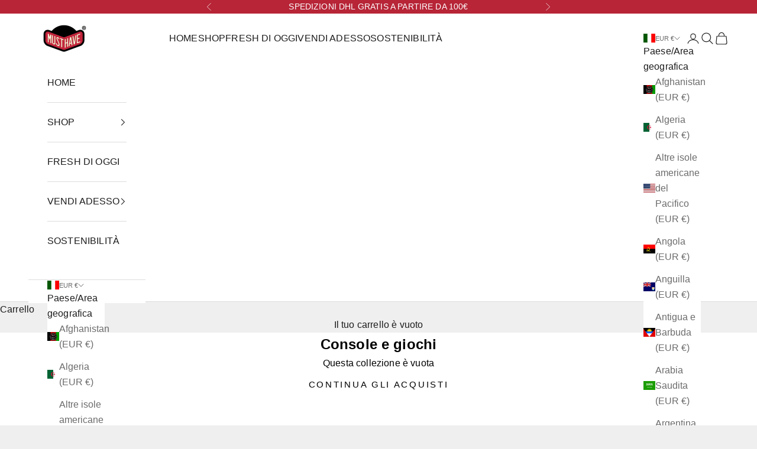

--- FILE ---
content_type: application/javascript; charset=utf-8
request_url: https://cs.iubenda.com/cookie-solution/confs/js/77515363.js
body_size: 17343
content:
_iub.csRC = { consApiKey: 'yQCd3xPmXs2A8yQyzhYwMnQeTlQK0vjS', consentDatabasePublicKey: 'y6v01G3kSO7AU3yQb9Ko9vLpgGa8V6y6', publicId: '6d2cdc50-65f4-4abf-9f31-7853d2514581', floatingGroup: false };
_iub.csEnabled = true;
_iub.csPurposes = [1,4,5];
_iub.cpUpd = 1753371602;
_iub.csFeatures = {"geolocation_setting":true,"cookie_solution_white_labeling":1,"rejection_recovery":false,"full_customization":true,"multiple_languages":true,"mobile_app_integration":false};
_iub.csT = null;
_iub.googleConsentModeV2 = true;
_iub.totalNumberOfProviders = 12;
_iub.csSiteConf = {"askConsentAtCookiePolicyUpdate":true,"emailMarketing":{"styles":{"backgroundColor":"#F9F9F8","buttonsBackgroundColor":"#891703","buttonsTextColor":"#FFFFFF","footerBackgroundColor":"#E1E1E1","footerTextColor":"#CB3F3F","textColor":"#000000"},"theme":"dark"},"floatingPreferencesButtonDisplay":"bottom-right","perPurposeConsent":true,"preferenceCookie":{"expireAfter":180},"siteId":4174203,"storage":{"useSiteId":true},"whitelabel":false,"cookiePolicyId":77515363,"lang":"it","banner":{"acceptButtonCaptionColor":"#FFFFFF","acceptButtonColor":"#891703","acceptButtonDisplay":true,"backgroundColor":"#F9F9F8","backgroundOverlay":true,"brandBackgroundColor":"#FFFFFF","closeButtonDisplay":false,"customizeButtonCaptionColor":"#CB3F3F","customizeButtonColor":"#E1E1E1","customizeButtonDisplay":true,"explicitWithdrawal":true,"listPurposes":true,"logo":"[data-uri]","linksColor":"#891703","ownerName":"musthavemilano.com/","position":"float-center","rejectButtonCaptionColor":"#FFFFFF","rejectButtonColor":"#891703","rejectButtonDisplay":true,"showPurposesToggles":true,"showTitle":false,"showTotalNumberOfProviders":true,"theme":"asphalt-neutral","textColor":"#000000"}};
